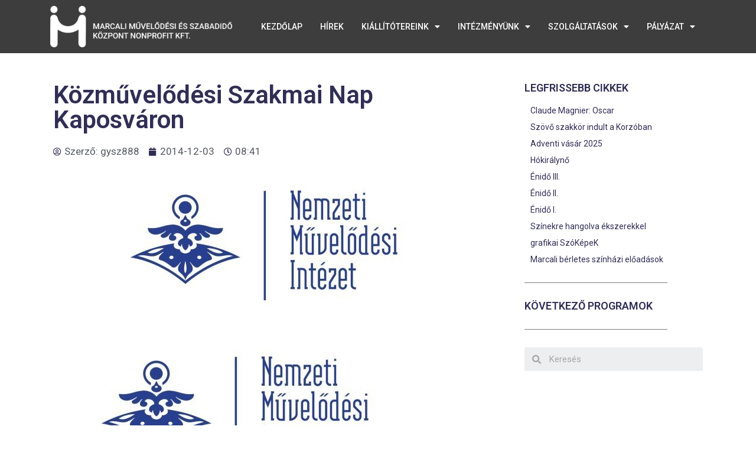

--- FILE ---
content_type: text/html; charset=UTF-8
request_url: https://marcaliprogramok.hu/koezmuvelodesi-szakmai-nap-kaposvaron/
body_size: 14696
content:
<!DOCTYPE html>
<html lang="hu">
<head>
	<meta charset="UTF-8">
	<title>Közművelődési Szakmai Nap Kaposváron &#8211; Marcali Művelődési és Szabadidő Központ</title>
<meta name='robots' content='max-image-preview:large' />
<meta name="viewport" content="width=device-width, initial-scale=1"><link rel="alternate" type="application/rss+xml" title="Marcali Művelődési és Szabadidő Központ &raquo; hírcsatorna" href="https://marcaliprogramok.hu/feed/" />
<link rel="alternate" type="application/rss+xml" title="Marcali Művelődési és Szabadidő Központ &raquo; hozzászólás hírcsatorna" href="https://marcaliprogramok.hu/comments/feed/" />
<link rel="alternate" type="application/rss+xml" title="Marcali Művelődési és Szabadidő Központ &raquo; Közművelődési Szakmai Nap Kaposváron hozzászólás hírcsatorna" href="https://marcaliprogramok.hu/koezmuvelodesi-szakmai-nap-kaposvaron/feed/" />
<link rel="alternate" title="oEmbed (JSON)" type="application/json+oembed" href="https://marcaliprogramok.hu/wp-json/oembed/1.0/embed?url=https%3A%2F%2Fmarcaliprogramok.hu%2Fkoezmuvelodesi-szakmai-nap-kaposvaron%2F" />
<link rel="alternate" title="oEmbed (XML)" type="text/xml+oembed" href="https://marcaliprogramok.hu/wp-json/oembed/1.0/embed?url=https%3A%2F%2Fmarcaliprogramok.hu%2Fkoezmuvelodesi-szakmai-nap-kaposvaron%2F&#038;format=xml" />
<style id='wp-img-auto-sizes-contain-inline-css'>
img:is([sizes=auto i],[sizes^="auto," i]){contain-intrinsic-size:3000px 1500px}
/*# sourceURL=wp-img-auto-sizes-contain-inline-css */
</style>
<style id='wp-emoji-styles-inline-css'>

	img.wp-smiley, img.emoji {
		display: inline !important;
		border: none !important;
		box-shadow: none !important;
		height: 1em !important;
		width: 1em !important;
		margin: 0 0.07em !important;
		vertical-align: -0.1em !important;
		background: none !important;
		padding: 0 !important;
	}
/*# sourceURL=wp-emoji-styles-inline-css */
</style>
<link rel='stylesheet' id='wp-block-library-css' href='https://marcaliprogramok.hu/wp-includes/css/dist/block-library/style.min.css?ver=6.9' media='all' />
<style id='global-styles-inline-css'>
:root{--wp--preset--aspect-ratio--square: 1;--wp--preset--aspect-ratio--4-3: 4/3;--wp--preset--aspect-ratio--3-4: 3/4;--wp--preset--aspect-ratio--3-2: 3/2;--wp--preset--aspect-ratio--2-3: 2/3;--wp--preset--aspect-ratio--16-9: 16/9;--wp--preset--aspect-ratio--9-16: 9/16;--wp--preset--color--black: #000000;--wp--preset--color--cyan-bluish-gray: #abb8c3;--wp--preset--color--white: #ffffff;--wp--preset--color--pale-pink: #f78da7;--wp--preset--color--vivid-red: #cf2e2e;--wp--preset--color--luminous-vivid-orange: #ff6900;--wp--preset--color--luminous-vivid-amber: #fcb900;--wp--preset--color--light-green-cyan: #7bdcb5;--wp--preset--color--vivid-green-cyan: #00d084;--wp--preset--color--pale-cyan-blue: #8ed1fc;--wp--preset--color--vivid-cyan-blue: #0693e3;--wp--preset--color--vivid-purple: #9b51e0;--wp--preset--color--contrast: var(--contrast);--wp--preset--color--contrast-2: var(--contrast-2);--wp--preset--color--contrast-3: var(--contrast-3);--wp--preset--color--base: var(--base);--wp--preset--color--base-2: var(--base-2);--wp--preset--color--base-3: var(--base-3);--wp--preset--color--accent: var(--accent);--wp--preset--gradient--vivid-cyan-blue-to-vivid-purple: linear-gradient(135deg,rgb(6,147,227) 0%,rgb(155,81,224) 100%);--wp--preset--gradient--light-green-cyan-to-vivid-green-cyan: linear-gradient(135deg,rgb(122,220,180) 0%,rgb(0,208,130) 100%);--wp--preset--gradient--luminous-vivid-amber-to-luminous-vivid-orange: linear-gradient(135deg,rgb(252,185,0) 0%,rgb(255,105,0) 100%);--wp--preset--gradient--luminous-vivid-orange-to-vivid-red: linear-gradient(135deg,rgb(255,105,0) 0%,rgb(207,46,46) 100%);--wp--preset--gradient--very-light-gray-to-cyan-bluish-gray: linear-gradient(135deg,rgb(238,238,238) 0%,rgb(169,184,195) 100%);--wp--preset--gradient--cool-to-warm-spectrum: linear-gradient(135deg,rgb(74,234,220) 0%,rgb(151,120,209) 20%,rgb(207,42,186) 40%,rgb(238,44,130) 60%,rgb(251,105,98) 80%,rgb(254,248,76) 100%);--wp--preset--gradient--blush-light-purple: linear-gradient(135deg,rgb(255,206,236) 0%,rgb(152,150,240) 100%);--wp--preset--gradient--blush-bordeaux: linear-gradient(135deg,rgb(254,205,165) 0%,rgb(254,45,45) 50%,rgb(107,0,62) 100%);--wp--preset--gradient--luminous-dusk: linear-gradient(135deg,rgb(255,203,112) 0%,rgb(199,81,192) 50%,rgb(65,88,208) 100%);--wp--preset--gradient--pale-ocean: linear-gradient(135deg,rgb(255,245,203) 0%,rgb(182,227,212) 50%,rgb(51,167,181) 100%);--wp--preset--gradient--electric-grass: linear-gradient(135deg,rgb(202,248,128) 0%,rgb(113,206,126) 100%);--wp--preset--gradient--midnight: linear-gradient(135deg,rgb(2,3,129) 0%,rgb(40,116,252) 100%);--wp--preset--font-size--small: 13px;--wp--preset--font-size--medium: 20px;--wp--preset--font-size--large: 36px;--wp--preset--font-size--x-large: 42px;--wp--preset--spacing--20: 0.44rem;--wp--preset--spacing--30: 0.67rem;--wp--preset--spacing--40: 1rem;--wp--preset--spacing--50: 1.5rem;--wp--preset--spacing--60: 2.25rem;--wp--preset--spacing--70: 3.38rem;--wp--preset--spacing--80: 5.06rem;--wp--preset--shadow--natural: 6px 6px 9px rgba(0, 0, 0, 0.2);--wp--preset--shadow--deep: 12px 12px 50px rgba(0, 0, 0, 0.4);--wp--preset--shadow--sharp: 6px 6px 0px rgba(0, 0, 0, 0.2);--wp--preset--shadow--outlined: 6px 6px 0px -3px rgb(255, 255, 255), 6px 6px rgb(0, 0, 0);--wp--preset--shadow--crisp: 6px 6px 0px rgb(0, 0, 0);}:where(.is-layout-flex){gap: 0.5em;}:where(.is-layout-grid){gap: 0.5em;}body .is-layout-flex{display: flex;}.is-layout-flex{flex-wrap: wrap;align-items: center;}.is-layout-flex > :is(*, div){margin: 0;}body .is-layout-grid{display: grid;}.is-layout-grid > :is(*, div){margin: 0;}:where(.wp-block-columns.is-layout-flex){gap: 2em;}:where(.wp-block-columns.is-layout-grid){gap: 2em;}:where(.wp-block-post-template.is-layout-flex){gap: 1.25em;}:where(.wp-block-post-template.is-layout-grid){gap: 1.25em;}.has-black-color{color: var(--wp--preset--color--black) !important;}.has-cyan-bluish-gray-color{color: var(--wp--preset--color--cyan-bluish-gray) !important;}.has-white-color{color: var(--wp--preset--color--white) !important;}.has-pale-pink-color{color: var(--wp--preset--color--pale-pink) !important;}.has-vivid-red-color{color: var(--wp--preset--color--vivid-red) !important;}.has-luminous-vivid-orange-color{color: var(--wp--preset--color--luminous-vivid-orange) !important;}.has-luminous-vivid-amber-color{color: var(--wp--preset--color--luminous-vivid-amber) !important;}.has-light-green-cyan-color{color: var(--wp--preset--color--light-green-cyan) !important;}.has-vivid-green-cyan-color{color: var(--wp--preset--color--vivid-green-cyan) !important;}.has-pale-cyan-blue-color{color: var(--wp--preset--color--pale-cyan-blue) !important;}.has-vivid-cyan-blue-color{color: var(--wp--preset--color--vivid-cyan-blue) !important;}.has-vivid-purple-color{color: var(--wp--preset--color--vivid-purple) !important;}.has-black-background-color{background-color: var(--wp--preset--color--black) !important;}.has-cyan-bluish-gray-background-color{background-color: var(--wp--preset--color--cyan-bluish-gray) !important;}.has-white-background-color{background-color: var(--wp--preset--color--white) !important;}.has-pale-pink-background-color{background-color: var(--wp--preset--color--pale-pink) !important;}.has-vivid-red-background-color{background-color: var(--wp--preset--color--vivid-red) !important;}.has-luminous-vivid-orange-background-color{background-color: var(--wp--preset--color--luminous-vivid-orange) !important;}.has-luminous-vivid-amber-background-color{background-color: var(--wp--preset--color--luminous-vivid-amber) !important;}.has-light-green-cyan-background-color{background-color: var(--wp--preset--color--light-green-cyan) !important;}.has-vivid-green-cyan-background-color{background-color: var(--wp--preset--color--vivid-green-cyan) !important;}.has-pale-cyan-blue-background-color{background-color: var(--wp--preset--color--pale-cyan-blue) !important;}.has-vivid-cyan-blue-background-color{background-color: var(--wp--preset--color--vivid-cyan-blue) !important;}.has-vivid-purple-background-color{background-color: var(--wp--preset--color--vivid-purple) !important;}.has-black-border-color{border-color: var(--wp--preset--color--black) !important;}.has-cyan-bluish-gray-border-color{border-color: var(--wp--preset--color--cyan-bluish-gray) !important;}.has-white-border-color{border-color: var(--wp--preset--color--white) !important;}.has-pale-pink-border-color{border-color: var(--wp--preset--color--pale-pink) !important;}.has-vivid-red-border-color{border-color: var(--wp--preset--color--vivid-red) !important;}.has-luminous-vivid-orange-border-color{border-color: var(--wp--preset--color--luminous-vivid-orange) !important;}.has-luminous-vivid-amber-border-color{border-color: var(--wp--preset--color--luminous-vivid-amber) !important;}.has-light-green-cyan-border-color{border-color: var(--wp--preset--color--light-green-cyan) !important;}.has-vivid-green-cyan-border-color{border-color: var(--wp--preset--color--vivid-green-cyan) !important;}.has-pale-cyan-blue-border-color{border-color: var(--wp--preset--color--pale-cyan-blue) !important;}.has-vivid-cyan-blue-border-color{border-color: var(--wp--preset--color--vivid-cyan-blue) !important;}.has-vivid-purple-border-color{border-color: var(--wp--preset--color--vivid-purple) !important;}.has-vivid-cyan-blue-to-vivid-purple-gradient-background{background: var(--wp--preset--gradient--vivid-cyan-blue-to-vivid-purple) !important;}.has-light-green-cyan-to-vivid-green-cyan-gradient-background{background: var(--wp--preset--gradient--light-green-cyan-to-vivid-green-cyan) !important;}.has-luminous-vivid-amber-to-luminous-vivid-orange-gradient-background{background: var(--wp--preset--gradient--luminous-vivid-amber-to-luminous-vivid-orange) !important;}.has-luminous-vivid-orange-to-vivid-red-gradient-background{background: var(--wp--preset--gradient--luminous-vivid-orange-to-vivid-red) !important;}.has-very-light-gray-to-cyan-bluish-gray-gradient-background{background: var(--wp--preset--gradient--very-light-gray-to-cyan-bluish-gray) !important;}.has-cool-to-warm-spectrum-gradient-background{background: var(--wp--preset--gradient--cool-to-warm-spectrum) !important;}.has-blush-light-purple-gradient-background{background: var(--wp--preset--gradient--blush-light-purple) !important;}.has-blush-bordeaux-gradient-background{background: var(--wp--preset--gradient--blush-bordeaux) !important;}.has-luminous-dusk-gradient-background{background: var(--wp--preset--gradient--luminous-dusk) !important;}.has-pale-ocean-gradient-background{background: var(--wp--preset--gradient--pale-ocean) !important;}.has-electric-grass-gradient-background{background: var(--wp--preset--gradient--electric-grass) !important;}.has-midnight-gradient-background{background: var(--wp--preset--gradient--midnight) !important;}.has-small-font-size{font-size: var(--wp--preset--font-size--small) !important;}.has-medium-font-size{font-size: var(--wp--preset--font-size--medium) !important;}.has-large-font-size{font-size: var(--wp--preset--font-size--large) !important;}.has-x-large-font-size{font-size: var(--wp--preset--font-size--x-large) !important;}
/*# sourceURL=global-styles-inline-css */
</style>

<style id='classic-theme-styles-inline-css'>
/*! This file is auto-generated */
.wp-block-button__link{color:#fff;background-color:#32373c;border-radius:9999px;box-shadow:none;text-decoration:none;padding:calc(.667em + 2px) calc(1.333em + 2px);font-size:1.125em}.wp-block-file__button{background:#32373c;color:#fff;text-decoration:none}
/*# sourceURL=/wp-includes/css/classic-themes.min.css */
</style>
<link rel='stylesheet' id='generate-comments-css' href='https://marcaliprogramok.hu/wp-content/themes/generatepress/assets/css/components/comments.min.css?ver=3.2.4' media='all' />
<link rel='stylesheet' id='generate-style-css' href='https://marcaliprogramok.hu/wp-content/themes/generatepress/assets/css/main.min.css?ver=3.2.4' media='all' />
<style id='generate-style-inline-css'>
body{background-color:var(--base-2);color:var(--contrast);}a{color:var(--accent);}a{text-decoration:underline;}.entry-title a, .site-branding a, a.button, .wp-block-button__link, .main-navigation a{text-decoration:none;}a:hover, a:focus, a:active{color:var(--contrast);}.grid-container{max-width:1265px;}.wp-block-group__inner-container{max-width:1265px;margin-left:auto;margin-right:auto;}:root{--contrast:#222222;--contrast-2:#575760;--contrast-3:#b2b2be;--base:#f0f0f0;--base-2:#f7f8f9;--base-3:#ffffff;--accent:#1e73be;}.has-contrast-color{color:var(--contrast);}.has-contrast-background-color{background-color:var(--contrast);}.has-contrast-2-color{color:var(--contrast-2);}.has-contrast-2-background-color{background-color:var(--contrast-2);}.has-contrast-3-color{color:var(--contrast-3);}.has-contrast-3-background-color{background-color:var(--contrast-3);}.has-base-color{color:var(--base);}.has-base-background-color{background-color:var(--base);}.has-base-2-color{color:var(--base-2);}.has-base-2-background-color{background-color:var(--base-2);}.has-base-3-color{color:var(--base-3);}.has-base-3-background-color{background-color:var(--base-3);}.has-accent-color{color:var(--accent);}.has-accent-background-color{background-color:var(--accent);}.top-bar{background-color:#636363;color:#ffffff;}.top-bar a{color:#ffffff;}.top-bar a:hover{color:#303030;}.site-header{background-color:var(--base-3);}.main-title a,.main-title a:hover{color:var(--contrast);}.site-description{color:var(--contrast-2);}.mobile-menu-control-wrapper .menu-toggle,.mobile-menu-control-wrapper .menu-toggle:hover,.mobile-menu-control-wrapper .menu-toggle:focus,.has-inline-mobile-toggle #site-navigation.toggled{background-color:rgba(0, 0, 0, 0.02);}.main-navigation,.main-navigation ul ul{background-color:var(--base-3);}.main-navigation .main-nav ul li a, .main-navigation .menu-toggle, .main-navigation .menu-bar-items{color:var(--contrast);}.main-navigation .main-nav ul li:not([class*="current-menu-"]):hover > a, .main-navigation .main-nav ul li:not([class*="current-menu-"]):focus > a, .main-navigation .main-nav ul li.sfHover:not([class*="current-menu-"]) > a, .main-navigation .menu-bar-item:hover > a, .main-navigation .menu-bar-item.sfHover > a{color:var(--accent);}button.menu-toggle:hover,button.menu-toggle:focus{color:var(--contrast);}.main-navigation .main-nav ul li[class*="current-menu-"] > a{color:var(--accent);}.navigation-search input[type="search"],.navigation-search input[type="search"]:active, .navigation-search input[type="search"]:focus, .main-navigation .main-nav ul li.search-item.active > a, .main-navigation .menu-bar-items .search-item.active > a{color:var(--accent);}.main-navigation ul ul{background-color:var(--base);}.separate-containers .inside-article, .separate-containers .comments-area, .separate-containers .page-header, .one-container .container, .separate-containers .paging-navigation, .inside-page-header{background-color:var(--base-3);}.entry-title a{color:var(--contrast);}.entry-title a:hover{color:var(--contrast-2);}.entry-meta{color:var(--contrast-2);}.sidebar .widget{background-color:var(--base-3);}.footer-widgets{background-color:var(--base-3);}.site-info{background-color:var(--base-3);}input[type="text"],input[type="email"],input[type="url"],input[type="password"],input[type="search"],input[type="tel"],input[type="number"],textarea,select{color:var(--contrast);background-color:var(--base-2);border-color:var(--base);}input[type="text"]:focus,input[type="email"]:focus,input[type="url"]:focus,input[type="password"]:focus,input[type="search"]:focus,input[type="tel"]:focus,input[type="number"]:focus,textarea:focus,select:focus{color:var(--contrast);background-color:var(--base-2);border-color:var(--contrast-3);}button,html input[type="button"],input[type="reset"],input[type="submit"],a.button,a.wp-block-button__link:not(.has-background){color:#ffffff;background-color:#55555e;}button:hover,html input[type="button"]:hover,input[type="reset"]:hover,input[type="submit"]:hover,a.button:hover,button:focus,html input[type="button"]:focus,input[type="reset"]:focus,input[type="submit"]:focus,a.button:focus,a.wp-block-button__link:not(.has-background):active,a.wp-block-button__link:not(.has-background):focus,a.wp-block-button__link:not(.has-background):hover{color:#ffffff;background-color:#3f4047;}a.generate-back-to-top{background-color:rgba( 0,0,0,0.4 );color:#ffffff;}a.generate-back-to-top:hover,a.generate-back-to-top:focus{background-color:rgba( 0,0,0,0.6 );color:#ffffff;}@media (max-width:768px){.main-navigation .menu-bar-item:hover > a, .main-navigation .menu-bar-item.sfHover > a{background:none;color:var(--contrast);}}.inside-top-bar.grid-container{max-width:1345px;}.inside-header.grid-container{max-width:1345px;}.site-main .wp-block-group__inner-container{padding:40px;}.separate-containers .paging-navigation{padding-top:20px;padding-bottom:20px;}.entry-content .alignwide, body:not(.no-sidebar) .entry-content .alignfull{margin-left:-40px;width:calc(100% + 80px);max-width:calc(100% + 80px);}.rtl .menu-item-has-children .dropdown-menu-toggle{padding-left:20px;}.rtl .main-navigation .main-nav ul li.menu-item-has-children > a{padding-right:20px;}.footer-widgets-container.grid-container{max-width:1345px;}.inside-site-info.grid-container{max-width:1345px;}@media (max-width:768px){.separate-containers .inside-article, .separate-containers .comments-area, .separate-containers .page-header, .separate-containers .paging-navigation, .one-container .site-content, .inside-page-header{padding:30px;}.site-main .wp-block-group__inner-container{padding:30px;}.inside-top-bar{padding-right:30px;padding-left:30px;}.inside-header{padding-right:30px;padding-left:30px;}.widget-area .widget{padding-top:30px;padding-right:30px;padding-bottom:30px;padding-left:30px;}.footer-widgets-container{padding-top:30px;padding-right:30px;padding-bottom:30px;padding-left:30px;}.inside-site-info{padding-right:30px;padding-left:30px;}.entry-content .alignwide, body:not(.no-sidebar) .entry-content .alignfull{margin-left:-30px;width:calc(100% + 60px);max-width:calc(100% + 60px);}.one-container .site-main .paging-navigation{margin-bottom:20px;}}/* End cached CSS */.is-right-sidebar{width:30%;}.is-left-sidebar{width:30%;}.site-content .content-area{width:70%;}@media (max-width:768px){.main-navigation .menu-toggle,.sidebar-nav-mobile:not(#sticky-placeholder){display:block;}.main-navigation ul,.gen-sidebar-nav,.main-navigation:not(.slideout-navigation):not(.toggled) .main-nav > ul,.has-inline-mobile-toggle #site-navigation .inside-navigation > *:not(.navigation-search):not(.main-nav){display:none;}.nav-align-right .inside-navigation,.nav-align-center .inside-navigation{justify-content:space-between;}.has-inline-mobile-toggle .mobile-menu-control-wrapper{display:flex;flex-wrap:wrap;}.has-inline-mobile-toggle .inside-header{flex-direction:row;text-align:left;flex-wrap:wrap;}.has-inline-mobile-toggle .header-widget,.has-inline-mobile-toggle #site-navigation{flex-basis:100%;}.nav-float-left .has-inline-mobile-toggle #site-navigation{order:10;}}
.elementor-template-full-width .site-content{display:block;}
/*# sourceURL=generate-style-inline-css */
</style>
<link rel='stylesheet' id='elementor-icons-css' href='https://marcaliprogramok.hu/wp-content/plugins/elementor/assets/lib/eicons/css/elementor-icons.min.css?ver=5.17.0' media='all' />
<link rel='stylesheet' id='elementor-frontend-legacy-css' href='https://marcaliprogramok.hu/wp-content/plugins/elementor/assets/css/frontend-legacy.min.css?ver=3.10.1' media='all' />
<link rel='stylesheet' id='elementor-frontend-css' href='https://marcaliprogramok.hu/wp-content/plugins/elementor/assets/css/frontend.min.css?ver=3.10.1' media='all' />
<link rel='stylesheet' id='elementor-post-6702-css' href='https://marcaliprogramok.hu/wp-content/uploads/elementor/css/post-6702.css?ver=1749038276' media='all' />
<link rel='stylesheet' id='elementor-pro-css' href='https://marcaliprogramok.hu/wp-content/plugins/elementor-pro/assets/css/frontend.min.css?ver=3.10.2' media='all' />
<link rel='stylesheet' id='elementor-global-css' href='https://marcaliprogramok.hu/wp-content/uploads/elementor/css/global.css?ver=1749038276' media='all' />
<link rel='stylesheet' id='elementor-post-6994-css' href='https://marcaliprogramok.hu/wp-content/uploads/elementor/css/post-6994.css?ver=1749038276' media='all' />
<link rel='stylesheet' id='elementor-post-7007-css' href='https://marcaliprogramok.hu/wp-content/uploads/elementor/css/post-7007.css?ver=1749038276' media='all' />
<link rel='stylesheet' id='elementor-post-6711-css' href='https://marcaliprogramok.hu/wp-content/uploads/elementor/css/post-6711.css?ver=1749038444' media='all' />
<link rel='stylesheet' id='google-fonts-1-css' href='https://fonts.googleapis.com/css?family=Roboto%3A100%2C100italic%2C200%2C200italic%2C300%2C300italic%2C400%2C400italic%2C500%2C500italic%2C600%2C600italic%2C700%2C700italic%2C800%2C800italic%2C900%2C900italic%7CRoboto+Slab%3A100%2C100italic%2C200%2C200italic%2C300%2C300italic%2C400%2C400italic%2C500%2C500italic%2C600%2C600italic%2C700%2C700italic%2C800%2C800italic%2C900%2C900italic&#038;display=auto&#038;subset=latin-ext&#038;ver=6.9' media='all' />
<link rel='stylesheet' id='elementor-icons-shared-0-css' href='https://marcaliprogramok.hu/wp-content/plugins/elementor/assets/lib/font-awesome/css/fontawesome.min.css?ver=5.15.3' media='all' />
<link rel='stylesheet' id='elementor-icons-fa-solid-css' href='https://marcaliprogramok.hu/wp-content/plugins/elementor/assets/lib/font-awesome/css/solid.min.css?ver=5.15.3' media='all' />
<link rel="preconnect" href="https://fonts.gstatic.com/" crossorigin><link rel="https://api.w.org/" href="https://marcaliprogramok.hu/wp-json/" /><link rel="alternate" title="JSON" type="application/json" href="https://marcaliprogramok.hu/wp-json/wp/v2/posts/1147" /><link rel="EditURI" type="application/rsd+xml" title="RSD" href="https://marcaliprogramok.hu/xmlrpc.php?rsd" />
<meta name="generator" content="WordPress 6.9" />
<link rel="canonical" href="https://marcaliprogramok.hu/koezmuvelodesi-szakmai-nap-kaposvaron/" />
<link rel='shortlink' href='https://marcaliprogramok.hu/?p=1147' />
<link rel="pingback" href="https://marcaliprogramok.hu/xmlrpc.php">
<link rel='stylesheet' id='elementor-icons-fa-regular-css' href='https://marcaliprogramok.hu/wp-content/plugins/elementor/assets/lib/font-awesome/css/regular.min.css?ver=5.15.3' media='all' />
<link rel='stylesheet' id='dgwt-jg-swipebox-css' href='https://marcaliprogramok.hu/wp-content/plugins/justified-gallery/includes/Lightbox/Swipebox/assets/css/swipebox.min.css?ver=1.7.3' media='all' />
<link rel='stylesheet' id='e-animations-css' href='https://marcaliprogramok.hu/wp-content/plugins/elementor/assets/lib/animations/animations.min.css?ver=3.10.1' media='all' />
</head>

<body class="wp-singular post-template-default single single-post postid-1147 single-format-standard wp-embed-responsive wp-theme-generatepress right-sidebar nav-float-right separate-containers header-aligned-left dropdown-hover featured-image-active elementor-default elementor-template-full-width elementor-kit-6702 elementor-page-6711 full-width-content" itemtype="https://schema.org/Blog" itemscope>
	<a class="screen-reader-text skip-link" href="#content" title="Kilépés a tartalomba">Kilépés a tartalomba</a>		<div data-elementor-type="header" data-elementor-id="6994" class="elementor elementor-6994 elementor-location-header">
					<div class="elementor-section-wrap">
								<section class="elementor-section elementor-top-section elementor-element elementor-element-d1a8d33 elementor-section-boxed elementor-section-height-default elementor-section-height-default" data-id="d1a8d33" data-element_type="section" data-settings="{&quot;background_background&quot;:&quot;classic&quot;}">
						<div class="elementor-container elementor-column-gap-default">
							<div class="elementor-row">
					<div class="elementor-column elementor-col-33 elementor-top-column elementor-element elementor-element-83a25ab" data-id="83a25ab" data-element_type="column">
			<div class="elementor-column-wrap elementor-element-populated">
							<div class="elementor-widget-wrap">
						<div class="elementor-element elementor-element-ea30f61 elementor-invisible elementor-widget elementor-widget-image" data-id="ea30f61" data-element_type="widget" data-settings="{&quot;_animation&quot;:&quot;fadeInLeft&quot;}" data-widget_type="image.default">
				<div class="elementor-widget-container">
								<div class="elementor-image">
													<a href="https://marcaliprogramok.hu/kezdolap/">
							<img width="768" height="172" src="https://marcaliprogramok.hu/wp-content/uploads/2022/05/mmszklogofeher-768x172.png" class="attachment-medium_large size-medium_large wp-image-7389" alt="" srcset="https://marcaliprogramok.hu/wp-content/uploads/2022/05/mmszklogofeher-768x172.png 768w, https://marcaliprogramok.hu/wp-content/uploads/2022/05/mmszklogofeher-300x67.png 300w, https://marcaliprogramok.hu/wp-content/uploads/2022/05/mmszklogofeher-1024x230.png 1024w, https://marcaliprogramok.hu/wp-content/uploads/2022/05/mmszklogofeher-1536x345.png 1536w, https://marcaliprogramok.hu/wp-content/uploads/2022/05/mmszklogofeher-2048x460.png 2048w" sizes="(max-width: 768px) 100vw, 768px" />								</a>
														</div>
						</div>
				</div>
						</div>
					</div>
		</div>
				<div class="elementor-column elementor-col-66 elementor-top-column elementor-element elementor-element-c83bad3" data-id="c83bad3" data-element_type="column">
			<div class="elementor-column-wrap elementor-element-populated">
							<div class="elementor-widget-wrap">
						<div class="elementor-element elementor-element-fdb883b elementor-nav-menu__align-center elementor-nav-menu--stretch elementor-nav-menu--dropdown-tablet elementor-nav-menu__text-align-aside elementor-nav-menu--toggle elementor-nav-menu--burger elementor-invisible elementor-widget elementor-widget-nav-menu" data-id="fdb883b" data-element_type="widget" data-settings="{&quot;_animation&quot;:&quot;fadeInDown&quot;,&quot;full_width&quot;:&quot;stretch&quot;,&quot;layout&quot;:&quot;horizontal&quot;,&quot;submenu_icon&quot;:{&quot;value&quot;:&quot;&lt;i class=\&quot;fas fa-caret-down\&quot;&gt;&lt;\/i&gt;&quot;,&quot;library&quot;:&quot;fa-solid&quot;},&quot;toggle&quot;:&quot;burger&quot;}" data-widget_type="nav-menu.default">
				<div class="elementor-widget-container">
						<nav migration_allowed="1" migrated="0" class="elementor-nav-menu--main elementor-nav-menu__container elementor-nav-menu--layout-horizontal e--pointer-none">
				<ul id="menu-1-fdb883b" class="elementor-nav-menu"><li class="menu-item menu-item-type-post_type menu-item-object-page menu-item-home menu-item-6742"><a href="https://marcaliprogramok.hu/" class="elementor-item">Kezdőlap</a></li>
<li class="menu-item menu-item-type-post_type menu-item-object-page menu-item-8715"><a href="https://marcaliprogramok.hu/hirek/" class="elementor-item">Hírek</a></li>
<li class="menu-item menu-item-type-custom menu-item-object-custom menu-item-has-children menu-item-6744"><a href="#" class="elementor-item elementor-item-anchor">Kiállítótereink</a>
<ul class="sub-menu elementor-nav-menu--dropdown">
	<li class="menu-item menu-item-type-post_type menu-item-object-post menu-item-6743"><a href="https://marcaliprogramok.hu/allando-keptar-a-kulturalis-korzoban/" class="elementor-sub-item">Állandó képtár a Kulturális Korzóban</a></li>
	<li class="menu-item menu-item-type-post_type menu-item-object-post menu-item-6751"><a href="https://marcaliprogramok.hu/noi-szoborpark/" class="elementor-sub-item">Női szoborpark</a></li>
	<li class="menu-item menu-item-type-post_type menu-item-object-post menu-item-6763"><a href="https://marcaliprogramok.hu/fuerdogaleria/" class="elementor-sub-item">Fürdőgaléria</a></li>
	<li class="menu-item menu-item-type-taxonomy menu-item-object-category menu-item-6764"><a href="https://marcaliprogramok.hu/category/kiallitas/amator-alkotok/" class="elementor-sub-item">Amatőr alkotók</a></li>
	<li class="menu-item menu-item-type-taxonomy menu-item-object-category menu-item-8511"><a href="https://marcaliprogramok.hu/category/kiallitas/idoszaki/" class="elementor-sub-item">Időszaki kiállítások</a></li>
</ul>
</li>
<li class="menu-item menu-item-type-custom menu-item-object-custom menu-item-has-children menu-item-6745"><a href="#" class="elementor-item elementor-item-anchor">Intézményünk</a>
<ul class="sub-menu elementor-nav-menu--dropdown">
	<li class="menu-item menu-item-type-post_type menu-item-object-post menu-item-6752"><a href="https://marcaliprogramok.hu/intezmenyrendszer/" class="elementor-sub-item">Intézményrendszer</a></li>
	<li class="menu-item menu-item-type-post_type menu-item-object-post menu-item-6753"><a href="https://marcaliprogramok.hu/minositett-koezmuvelodesi-intezmeny/" class="elementor-sub-item">Minősített Közművelődési Intézmény</a></li>
	<li class="menu-item menu-item-type-post_type menu-item-object-post menu-item-6754"><a href="https://marcaliprogramok.hu/a-dijrol/" class="elementor-sub-item">Korzó-díj</a></li>
	<li class="menu-item menu-item-type-post_type menu-item-object-post menu-item-6755"><a href="https://marcaliprogramok.hu/dicsosegfal/" class="elementor-sub-item">Dicsőségfal</a></li>
	<li class="menu-item menu-item-type-post_type menu-item-object-post menu-item-6756"><a href="https://marcaliprogramok.hu/nemzetek-fala/" class="elementor-sub-item">Nemzetek fala</a></li>
	<li class="menu-item menu-item-type-post_type menu-item-object-post menu-item-6757"><a href="https://marcaliprogramok.hu/munkatarsaink/" class="elementor-sub-item">Munkatársaink</a></li>
	<li class="menu-item menu-item-type-custom menu-item-object-custom menu-item-has-children menu-item-6759"><a href="#" class="elementor-sub-item elementor-item-anchor">Közérdekű adatok</a>
	<ul class="sub-menu elementor-nav-menu--dropdown">
		<li class="menu-item menu-item-type-taxonomy menu-item-object-category menu-item-6761"><a href="https://marcaliprogramok.hu/category/intezmenyuenk/kozerdeku-adatok/szakmai-anyagok/" class="elementor-sub-item">Szakmai anyagok</a></li>
		<li class="menu-item menu-item-type-taxonomy menu-item-object-category menu-item-6760"><a href="https://marcaliprogramok.hu/category/intezmenyuenk/szabalyzatok/" class="elementor-sub-item">Szabályzatok</a></li>
		<li class="menu-item menu-item-type-post_type menu-item-object-post menu-item-6758"><a href="https://marcaliprogramok.hu/koezbeszerzesi-tervek/" class="elementor-sub-item">Közbeszerzési tervek</a></li>
		<li class="menu-item menu-item-type-taxonomy menu-item-object-category menu-item-11019"><a href="https://marcaliprogramok.hu/category/intezmenyuenk/kozerdeku-adatok/szervezeti-szemelyzeti-adatok/" class="elementor-sub-item">Szervezeti, személyzeti adatok</a></li>
		<li class="menu-item menu-item-type-taxonomy menu-item-object-category menu-item-11021"><a href="https://marcaliprogramok.hu/category/intezmenyuenk/kozerdeku-adatok/gazdalkodasi-adatok/" class="elementor-sub-item">Gazdálkodási adatok</a></li>
	</ul>
</li>
	<li class="menu-item menu-item-type-post_type menu-item-object-post menu-item-6762"><a href="https://marcaliprogramok.hu/megkoezelites/" class="elementor-sub-item">Megközelítés</a></li>
</ul>
</li>
<li class="menu-item menu-item-type-custom menu-item-object-custom menu-item-has-children menu-item-6746"><a href="#" class="elementor-item elementor-item-anchor">Szolgáltatások</a>
<ul class="sub-menu elementor-nav-menu--dropdown">
	<li class="menu-item menu-item-type-post_type menu-item-object-post menu-item-6765"><a href="https://marcaliprogramok.hu/teremberleti-dijak/" class="elementor-sub-item">Terem- és technikabérlés</a></li>
	<li class="menu-item menu-item-type-post_type menu-item-object-post menu-item-6766"><a href="https://marcaliprogramok.hu/iskolai-koezoessegi-szolgalat-teljesitese/" class="elementor-sub-item">KÖZÖSSÉGI SZOLGÁLAT</a></li>
</ul>
</li>
<li class="menu-item menu-item-type-custom menu-item-object-custom menu-item-has-children menu-item-6747"><a href="#" class="elementor-item elementor-item-anchor">Pályázat</a>
<ul class="sub-menu elementor-nav-menu--dropdown">
	<li class="menu-item menu-item-type-post_type menu-item-object-post menu-item-6768"><a href="https://marcaliprogramok.hu/kulturmix-marcali-nyari-fesztivalsorozat/" class="elementor-sub-item">TÁMOP- 3.2.3/A-11/1</a></li>
	<li class="menu-item menu-item-type-taxonomy menu-item-object-category menu-item-6767"><a href="https://marcaliprogramok.hu/category/nyertes-palyazatok/" class="elementor-sub-item">nyertes pályázatok</a></li>
</ul>
</li>
</ul>			</nav>
					<div class="elementor-menu-toggle" role="button" tabindex="0" aria-label="Menü kapcsoló" aria-expanded="false">
			<i aria-hidden="true" role="presentation" class="elementor-menu-toggle__icon--open eicon-menu-bar"></i><i aria-hidden="true" role="presentation" class="elementor-menu-toggle__icon--close eicon-close"></i>			<span class="elementor-screen-only">Menü</span>
		</div>
					<nav class="elementor-nav-menu--dropdown elementor-nav-menu__container" aria-hidden="true">
				<ul id="menu-2-fdb883b" class="elementor-nav-menu"><li class="menu-item menu-item-type-post_type menu-item-object-page menu-item-home menu-item-6742"><a href="https://marcaliprogramok.hu/" class="elementor-item" tabindex="-1">Kezdőlap</a></li>
<li class="menu-item menu-item-type-post_type menu-item-object-page menu-item-8715"><a href="https://marcaliprogramok.hu/hirek/" class="elementor-item" tabindex="-1">Hírek</a></li>
<li class="menu-item menu-item-type-custom menu-item-object-custom menu-item-has-children menu-item-6744"><a href="#" class="elementor-item elementor-item-anchor" tabindex="-1">Kiállítótereink</a>
<ul class="sub-menu elementor-nav-menu--dropdown">
	<li class="menu-item menu-item-type-post_type menu-item-object-post menu-item-6743"><a href="https://marcaliprogramok.hu/allando-keptar-a-kulturalis-korzoban/" class="elementor-sub-item" tabindex="-1">Állandó képtár a Kulturális Korzóban</a></li>
	<li class="menu-item menu-item-type-post_type menu-item-object-post menu-item-6751"><a href="https://marcaliprogramok.hu/noi-szoborpark/" class="elementor-sub-item" tabindex="-1">Női szoborpark</a></li>
	<li class="menu-item menu-item-type-post_type menu-item-object-post menu-item-6763"><a href="https://marcaliprogramok.hu/fuerdogaleria/" class="elementor-sub-item" tabindex="-1">Fürdőgaléria</a></li>
	<li class="menu-item menu-item-type-taxonomy menu-item-object-category menu-item-6764"><a href="https://marcaliprogramok.hu/category/kiallitas/amator-alkotok/" class="elementor-sub-item" tabindex="-1">Amatőr alkotók</a></li>
	<li class="menu-item menu-item-type-taxonomy menu-item-object-category menu-item-8511"><a href="https://marcaliprogramok.hu/category/kiallitas/idoszaki/" class="elementor-sub-item" tabindex="-1">Időszaki kiállítások</a></li>
</ul>
</li>
<li class="menu-item menu-item-type-custom menu-item-object-custom menu-item-has-children menu-item-6745"><a href="#" class="elementor-item elementor-item-anchor" tabindex="-1">Intézményünk</a>
<ul class="sub-menu elementor-nav-menu--dropdown">
	<li class="menu-item menu-item-type-post_type menu-item-object-post menu-item-6752"><a href="https://marcaliprogramok.hu/intezmenyrendszer/" class="elementor-sub-item" tabindex="-1">Intézményrendszer</a></li>
	<li class="menu-item menu-item-type-post_type menu-item-object-post menu-item-6753"><a href="https://marcaliprogramok.hu/minositett-koezmuvelodesi-intezmeny/" class="elementor-sub-item" tabindex="-1">Minősített Közművelődési Intézmény</a></li>
	<li class="menu-item menu-item-type-post_type menu-item-object-post menu-item-6754"><a href="https://marcaliprogramok.hu/a-dijrol/" class="elementor-sub-item" tabindex="-1">Korzó-díj</a></li>
	<li class="menu-item menu-item-type-post_type menu-item-object-post menu-item-6755"><a href="https://marcaliprogramok.hu/dicsosegfal/" class="elementor-sub-item" tabindex="-1">Dicsőségfal</a></li>
	<li class="menu-item menu-item-type-post_type menu-item-object-post menu-item-6756"><a href="https://marcaliprogramok.hu/nemzetek-fala/" class="elementor-sub-item" tabindex="-1">Nemzetek fala</a></li>
	<li class="menu-item menu-item-type-post_type menu-item-object-post menu-item-6757"><a href="https://marcaliprogramok.hu/munkatarsaink/" class="elementor-sub-item" tabindex="-1">Munkatársaink</a></li>
	<li class="menu-item menu-item-type-custom menu-item-object-custom menu-item-has-children menu-item-6759"><a href="#" class="elementor-sub-item elementor-item-anchor" tabindex="-1">Közérdekű adatok</a>
	<ul class="sub-menu elementor-nav-menu--dropdown">
		<li class="menu-item menu-item-type-taxonomy menu-item-object-category menu-item-6761"><a href="https://marcaliprogramok.hu/category/intezmenyuenk/kozerdeku-adatok/szakmai-anyagok/" class="elementor-sub-item" tabindex="-1">Szakmai anyagok</a></li>
		<li class="menu-item menu-item-type-taxonomy menu-item-object-category menu-item-6760"><a href="https://marcaliprogramok.hu/category/intezmenyuenk/szabalyzatok/" class="elementor-sub-item" tabindex="-1">Szabályzatok</a></li>
		<li class="menu-item menu-item-type-post_type menu-item-object-post menu-item-6758"><a href="https://marcaliprogramok.hu/koezbeszerzesi-tervek/" class="elementor-sub-item" tabindex="-1">Közbeszerzési tervek</a></li>
		<li class="menu-item menu-item-type-taxonomy menu-item-object-category menu-item-11019"><a href="https://marcaliprogramok.hu/category/intezmenyuenk/kozerdeku-adatok/szervezeti-szemelyzeti-adatok/" class="elementor-sub-item" tabindex="-1">Szervezeti, személyzeti adatok</a></li>
		<li class="menu-item menu-item-type-taxonomy menu-item-object-category menu-item-11021"><a href="https://marcaliprogramok.hu/category/intezmenyuenk/kozerdeku-adatok/gazdalkodasi-adatok/" class="elementor-sub-item" tabindex="-1">Gazdálkodási adatok</a></li>
	</ul>
</li>
	<li class="menu-item menu-item-type-post_type menu-item-object-post menu-item-6762"><a href="https://marcaliprogramok.hu/megkoezelites/" class="elementor-sub-item" tabindex="-1">Megközelítés</a></li>
</ul>
</li>
<li class="menu-item menu-item-type-custom menu-item-object-custom menu-item-has-children menu-item-6746"><a href="#" class="elementor-item elementor-item-anchor" tabindex="-1">Szolgáltatások</a>
<ul class="sub-menu elementor-nav-menu--dropdown">
	<li class="menu-item menu-item-type-post_type menu-item-object-post menu-item-6765"><a href="https://marcaliprogramok.hu/teremberleti-dijak/" class="elementor-sub-item" tabindex="-1">Terem- és technikabérlés</a></li>
	<li class="menu-item menu-item-type-post_type menu-item-object-post menu-item-6766"><a href="https://marcaliprogramok.hu/iskolai-koezoessegi-szolgalat-teljesitese/" class="elementor-sub-item" tabindex="-1">KÖZÖSSÉGI SZOLGÁLAT</a></li>
</ul>
</li>
<li class="menu-item menu-item-type-custom menu-item-object-custom menu-item-has-children menu-item-6747"><a href="#" class="elementor-item elementor-item-anchor" tabindex="-1">Pályázat</a>
<ul class="sub-menu elementor-nav-menu--dropdown">
	<li class="menu-item menu-item-type-post_type menu-item-object-post menu-item-6768"><a href="https://marcaliprogramok.hu/kulturmix-marcali-nyari-fesztivalsorozat/" class="elementor-sub-item" tabindex="-1">TÁMOP- 3.2.3/A-11/1</a></li>
	<li class="menu-item menu-item-type-taxonomy menu-item-object-category menu-item-6767"><a href="https://marcaliprogramok.hu/category/nyertes-palyazatok/" class="elementor-sub-item" tabindex="-1">nyertes pályázatok</a></li>
</ul>
</li>
</ul>			</nav>
				</div>
				</div>
						</div>
					</div>
		</div>
								</div>
					</div>
		</section>
							</div>
				</div>
		
	<div class="site grid-container container hfeed" id="page">
				<div class="site-content" id="content">
					<div data-elementor-type="single-post" data-elementor-id="6711" class="elementor elementor-6711 elementor-location-single post-1147 post type-post status-publish format-standard has-post-thumbnail hentry category-marcalicafe">
					<div class="elementor-section-wrap">
								<section class="elementor-section elementor-top-section elementor-element elementor-element-1785ee8 elementor-section-boxed elementor-section-height-default elementor-section-height-default" data-id="1785ee8" data-element_type="section">
						<div class="elementor-container elementor-column-gap-wide">
							<div class="elementor-row">
					<div class="elementor-column elementor-col-50 elementor-top-column elementor-element elementor-element-e43c245" data-id="e43c245" data-element_type="column">
			<div class="elementor-column-wrap elementor-element-populated">
							<div class="elementor-widget-wrap">
						<div class="elementor-element elementor-element-6a86ae4 elementor-widget elementor-widget-theme-post-title elementor-page-title elementor-widget-heading" data-id="6a86ae4" data-element_type="widget" data-widget_type="theme-post-title.default">
				<div class="elementor-widget-container">
			<h1 class="elementor-heading-title elementor-size-default">Közművelődési Szakmai Nap Kaposváron</h1>		</div>
				</div>
				<div class="elementor-element elementor-element-5534812 elementor-widget elementor-widget-post-info" data-id="5534812" data-element_type="widget" data-widget_type="post-info.default">
				<div class="elementor-widget-container">
					<ul class="elementor-inline-items elementor-icon-list-items elementor-post-info">
								<li class="elementor-icon-list-item elementor-repeater-item-4fa7fd6 elementor-inline-item" itemprop="author">
						<a href="https://marcaliprogramok.hu/author/gysz888/">
											<span class="elementor-icon-list-icon">
								<i aria-hidden="true" class="far fa-user-circle"></i>							</span>
									<span class="elementor-icon-list-text elementor-post-info__item elementor-post-info__item--type-author">
							<span class="elementor-post-info__item-prefix">Szerző: </span>
										gysz888					</span>
									</a>
				</li>
				<li class="elementor-icon-list-item elementor-repeater-item-abb76f6 elementor-inline-item" itemprop="datePublished">
						<a href="https://marcaliprogramok.hu/2014/12/03/">
											<span class="elementor-icon-list-icon">
								<i aria-hidden="true" class="fas fa-calendar"></i>							</span>
									<span class="elementor-icon-list-text elementor-post-info__item elementor-post-info__item--type-date">
										2014-12-03					</span>
									</a>
				</li>
				<li class="elementor-icon-list-item elementor-repeater-item-49cdf95 elementor-inline-item">
										<span class="elementor-icon-list-icon">
								<i aria-hidden="true" class="far fa-clock"></i>							</span>
									<span class="elementor-icon-list-text elementor-post-info__item elementor-post-info__item--type-time">
										08:41					</span>
								</li>
				</ul>
				</div>
				</div>
				<div class="elementor-element elementor-element-957811a elementor-widget elementor-widget-theme-post-featured-image elementor-widget-image" data-id="957811a" data-element_type="widget" data-widget_type="theme-post-featured-image.default">
				<div class="elementor-widget-container">
								<div class="elementor-image">
												<img width="630" height="261" src="https://marcaliprogramok.hu/wp-content/uploads/2014/12/nmi.jpg" class="attachment-large size-large wp-image-1144" alt="" srcset="https://marcaliprogramok.hu/wp-content/uploads/2014/12/nmi.jpg 630w, https://marcaliprogramok.hu/wp-content/uploads/2014/12/nmi-300x124.jpg 300w" sizes="(max-width: 630px) 100vw, 630px" />														</div>
						</div>
				</div>
				<div class="elementor-element elementor-element-b0d16a8 elementor-widget elementor-widget-theme-post-content" data-id="b0d16a8" data-element_type="widget" data-widget_type="theme-post-content.default">
				<div class="elementor-widget-container">
			<p><img decoding="async" class=" size-full wp-image-1144" src="https://marcaliprogramok.hu/wp-content/uploads/2014/12/nmi.jpg" alt="" width="630" height="261" srcset="https://marcaliprogramok.hu/wp-content/uploads/2014/12/nmi.jpg 630w, https://marcaliprogramok.hu/wp-content/uploads/2014/12/nmi-300x124.jpg 300w" sizes="(max-width: 630px) 100vw, 630px" /></p>
<p>Közművelődési Szakmai Napra hívott minden érdeklődő, somogyi szakembert 2014. november 27-ére a Nemzeti Művelődési Intézet.</p>
<p><span id="more-1147"></span></p>
<p>&nbsp;</p>
<p>A program a megyében dolgozó, közművelődési szakemberek számára biztosított találkozási alkalmat, melynek során lehetőségük nyílt a Nemzeti Művelődési Intézet munkájának, mintaprojektjeinek megismerésére, valamint olyan, jó gyakorlatok megismerésére, melyek Somogy különböző, közművelődéssel, foglalkozó szervezeteinél példaértékkel bírnak.</p>
<p>&nbsp;</p>
<p>Elsőként Török Károlyné Miszori Marianna módszertani osztályvezető mutatta be a Nemzeti Művelődési Intézetet, annak feladatait, mintaprojektjeit az ország szinte minden megyéjéből. Előadásában kitért a törvényi kötelezettségekre, a feladatfinanszírozás rendszerére, valamint olyan mintaprojekteket emelt ki, melyek a megyék feladatellátásában példaértékűek. Ezután Szalay Lilla, a Nemzeti Művelődési Intézet Somogy megyei koordinátora beszélt azokról a tevékenységekről, melyek az iroda feladatellátásában megjelennek.</p>
<p>&nbsp;</p>
<p>A soron következő előadók az iroda munkájához kapcsolódtak, egy-egy olyan tevékenységet mutattak be részletesebben, melyek a feladatfinanszírozás keretében, szakmai együttműködésben valósulnak meg.</p>
<p><img loading="lazy" decoding="async" class=" size-full wp-image-1145" src="https://marcaliprogramok.hu/wp-content/uploads/2014/12/nmi_2.jpg" alt="" width="630" height="420" srcset="https://marcaliprogramok.hu/wp-content/uploads/2014/12/nmi_2.jpg 630w, https://marcaliprogramok.hu/wp-content/uploads/2014/12/nmi_2-300x200.jpg 300w" sizes="auto, (max-width: 630px) 100vw, 630px" />&nbsp;</p>
<p><strong>Elsőként Vigmondné Szalai Erika igazgató mutatta be a Marcali Kulturális Korzót</strong>, és beszélt az intézmény folyamatban lévő minősítéséről.</p>
<p>&nbsp;</p>
<p>Madarász Anna a Völgy Hangja Fejlesztési Társaság Közhasznú Egyesület tevékenységéről, széleskörű, fejlesztési folyamatairól tartott tájékoztatót.</p>
<p>&nbsp;</p>
<p>Igazi színfoltjai voltak a programnak Szukits Sándorné és a karádi hímző asszonyok, akik a település hagyományairól nemcsak szóban számoltak be, hanem az előadás – és az egész program – alatt hímeztek, ezzel is közelebb hozva az érdeklődőkhöz az élő hagyományt.</p>
<p>Ember Sándorné Népi Iparművész folytatta a somogyi hagyományok, ezen belül a buzsáki hímzés bemutatását, melyet saját munkáival illusztrált.</p>
<p>&nbsp;</p>
<p>A „Helyiérték” Alkotók és Gondolkodók Regionális Egyesülete nevében Gergely Piroska beszélt a szervezet kiemelt fesztiváljairól, rendszeres, fiataloknak szóló programjairól, és arról az önkéntes tevékenységről, mely a programok megvalósításában is jelentkezik.</p>
<p><img loading="lazy" decoding="async" class=" size-full wp-image-1146" src="https://marcaliprogramok.hu/wp-content/uploads/2014/12/nmi_3.jpg" alt="" width="630" height="420" srcset="https://marcaliprogramok.hu/wp-content/uploads/2014/12/nmi_3.jpg 630w, https://marcaliprogramok.hu/wp-content/uploads/2014/12/nmi_3-300x200.jpg 300w" sizes="auto, (max-width: 630px) 100vw, 630px" /></p>
<p>Eglyné Katona Andrea, a Compass Európai Ifjúsági Közösségért Egyesület elnöke zárta a szakmai programot, aki a szervezet kiterjedt, az európai önkéntességet is magába foglaló tevékenységéről szólt.</p>
<p>&nbsp;</p>
<p>A kaposvári Együd Árpád Kulturális Központ kiállítóterme zsúfolásig telt az érdeklődőkkel, akik a megye legkülönbözőbb településeiről, kulturális intézményeiből, civil szervezeteitől érkeztek.</p>
<p>&nbsp;</p>
<p>Tudásban és emberségben gazdag, a közösségi művelődést szívügyüknek tekintő előadók és szervezetek mutatkoztak be ezen a napon, mely tartalmas, gondolatébresztő program volt minden résztvevő számára.</p>
<p style="text-align: right;">Szalay Lilla</p>
<p style="text-align: right;">Nemzeti Művelődési Intézet Somogy megyei koordinátora</p>
		</div>
				</div>
				<div class="elementor-element elementor-element-7639a78 elementor-widget elementor-widget-post-navigation" data-id="7639a78" data-element_type="widget" data-widget_type="post-navigation.default">
				<div class="elementor-widget-container">
					<div class="elementor-post-navigation">
			<div class="elementor-post-navigation__prev elementor-post-navigation__link">
				<a href="https://marcaliprogramok.hu/keszitsd-el-te-is-koezoes-fotodat-a-mikulassal/" rel="prev"><span class="post-navigation__arrow-wrapper post-navigation__arrow-prev"><i class="fa fa-angle-left" aria-hidden="true"></i><span class="elementor-screen-only">Előző</span></span><span class="elementor-post-navigation__link__prev"><span class="post-navigation__prev--label">Előző</span><span class="post-navigation__prev--title">Készítsd el Te is közös fotódat a Mikulással!</span></span></a>			</div>
						<div class="elementor-post-navigation__next elementor-post-navigation__link">
				<a href="https://marcaliprogramok.hu/mozicsuetoertoek-december/" rel="next"><span class="elementor-post-navigation__link__next"><span class="post-navigation__next--label">Következő</span><span class="post-navigation__next--title">Mozicsütörtök &#8211; December</span></span><span class="post-navigation__arrow-wrapper post-navigation__arrow-next"><i class="fa fa-angle-right" aria-hidden="true"></i><span class="elementor-screen-only">Következő</span></span></a>			</div>
		</div>
				</div>
				</div>
						</div>
					</div>
		</div>
				<div class="elementor-column elementor-col-50 elementor-top-column elementor-element elementor-element-47f38df" data-id="47f38df" data-element_type="column">
			<div class="elementor-column-wrap elementor-element-populated">
							<div class="elementor-widget-wrap">
						<div class="elementor-element elementor-element-b35e993 elementor-widget elementor-widget-heading" data-id="b35e993" data-element_type="widget" data-widget_type="heading.default">
				<div class="elementor-widget-container">
			<h2 class="elementor-heading-title elementor-size-default">Legfrissebb cikkek</h2>		</div>
				</div>
				<div class="elementor-element elementor-element-8935595 elementor-grid-1 elementor-posts--thumbnail-none elementor-posts--align-left elementor-grid-tablet-2 elementor-grid-mobile-1 elementor-widget elementor-widget-posts" data-id="8935595" data-element_type="widget" data-settings="{&quot;classic_columns&quot;:&quot;1&quot;,&quot;classic_row_gap&quot;:{&quot;unit&quot;:&quot;px&quot;,&quot;size&quot;:10,&quot;sizes&quot;:[]},&quot;classic_columns_tablet&quot;:&quot;2&quot;,&quot;classic_columns_mobile&quot;:&quot;1&quot;,&quot;classic_row_gap_tablet&quot;:{&quot;unit&quot;:&quot;px&quot;,&quot;size&quot;:&quot;&quot;,&quot;sizes&quot;:[]},&quot;classic_row_gap_mobile&quot;:{&quot;unit&quot;:&quot;px&quot;,&quot;size&quot;:&quot;&quot;,&quot;sizes&quot;:[]}}" data-widget_type="posts.classic">
				<div class="elementor-widget-container">
					<div class="elementor-posts-container elementor-posts elementor-posts--skin-classic elementor-grid">
				<article class="elementor-post elementor-grid-item post-17617 post type-post status-publish format-standard has-post-thumbnail hentry category-marcalicafe">
				<div class="elementor-post__text">
				<h3 class="elementor-post__title">
			<a href="https://marcaliprogramok.hu/claude-magnier-oscar/" >
				Claude Magnier: Oscar			</a>
		</h3>
				</div>
				</article>
				<article class="elementor-post elementor-grid-item post-17569 post type-post status-publish format-standard has-post-thumbnail hentry category-marcalicafe">
				<div class="elementor-post__text">
				<h3 class="elementor-post__title">
			<a href="https://marcaliprogramok.hu/szovo-szakkor-indult-a-korzoban/" >
				Szövő szakkör indult a Korzóban			</a>
		</h3>
				</div>
				</article>
				<article class="elementor-post elementor-grid-item post-17422 post type-post status-publish format-standard has-post-thumbnail hentry category-marcalicafe">
				<div class="elementor-post__text">
				<h3 class="elementor-post__title">
			<a href="https://marcaliprogramok.hu/adventi-vasar-2025/" >
				Adventi vásár 2025			</a>
		</h3>
				</div>
				</article>
				<article class="elementor-post elementor-grid-item post-17400 post type-post status-publish format-standard has-post-thumbnail hentry category-marcalicafe">
				<div class="elementor-post__text">
				<h3 class="elementor-post__title">
			<a href="https://marcaliprogramok.hu/hokiralyno/" >
				Hókirálynő			</a>
		</h3>
				</div>
				</article>
				<article class="elementor-post elementor-grid-item post-17389 post type-post status-publish format-standard has-post-thumbnail hentry category-marcalicafe">
				<div class="elementor-post__text">
				<h3 class="elementor-post__title">
			<a href="https://marcaliprogramok.hu/enido-iii/" >
				Énidő III.			</a>
		</h3>
				</div>
				</article>
				<article class="elementor-post elementor-grid-item post-17374 post type-post status-publish format-standard has-post-thumbnail hentry category-marcalicafe">
				<div class="elementor-post__text">
				<h3 class="elementor-post__title">
			<a href="https://marcaliprogramok.hu/enido-ii/" >
				Énidő II.			</a>
		</h3>
				</div>
				</article>
				<article class="elementor-post elementor-grid-item post-17359 post type-post status-publish format-standard has-post-thumbnail hentry category-marcalicafe">
				<div class="elementor-post__text">
				<h3 class="elementor-post__title">
			<a href="https://marcaliprogramok.hu/enido-i/" >
				Énidő I.			</a>
		</h3>
				</div>
				</article>
				<article class="elementor-post elementor-grid-item post-17339 post type-post status-publish format-standard has-post-thumbnail hentry category-marcalicafe">
				<div class="elementor-post__text">
				<h3 class="elementor-post__title">
			<a href="https://marcaliprogramok.hu/szinekre-hangolva-ekszerekkel/" >
				Színekre hangolva ékszerekkel			</a>
		</h3>
				</div>
				</article>
				<article class="elementor-post elementor-grid-item post-17313 post type-post status-publish format-standard has-post-thumbnail hentry category-marcalicafe">
				<div class="elementor-post__text">
				<h3 class="elementor-post__title">
			<a href="https://marcaliprogramok.hu/grafikai-szokepek/" >
				grafikai SzóKépeK			</a>
		</h3>
				</div>
				</article>
				<article class="elementor-post elementor-grid-item post-17299 post type-post status-publish format-standard has-post-thumbnail hentry category-marcalicafe">
				<div class="elementor-post__text">
				<h3 class="elementor-post__title">
			<a href="https://marcaliprogramok.hu/marcali-berletes-szinhazi-eloadasok/" >
				Marcali bérletes színházi előadások			</a>
		</h3>
				</div>
				</article>
				</div>
		
				</div>
				</div>
				<div class="elementor-element elementor-element-232ac93 elementor-widget-divider--view-line elementor-widget elementor-widget-divider" data-id="232ac93" data-element_type="widget" data-widget_type="divider.default">
				<div class="elementor-widget-container">
					<div class="elementor-divider">
			<span class="elementor-divider-separator">
						</span>
		</div>
				</div>
				</div>
				<div class="elementor-element elementor-element-11c63aa elementor-widget elementor-widget-heading" data-id="11c63aa" data-element_type="widget" data-widget_type="heading.default">
				<div class="elementor-widget-container">
			<h2 class="elementor-heading-title elementor-size-default">Következő programok</h2>		</div>
				</div>
				<div class="elementor-element elementor-element-c01a78a elementor-widget-divider--view-line elementor-widget elementor-widget-divider" data-id="c01a78a" data-element_type="widget" data-widget_type="divider.default">
				<div class="elementor-widget-container">
					<div class="elementor-divider">
			<span class="elementor-divider-separator">
						</span>
		</div>
				</div>
				</div>
				<div class="elementor-element elementor-element-7ba3c92 elementor-search-form--skin-minimal elementor-widget elementor-widget-search-form" data-id="7ba3c92" data-element_type="widget" data-settings="{&quot;skin&quot;:&quot;minimal&quot;}" data-widget_type="search-form.default">
				<div class="elementor-widget-container">
					<form class="elementor-search-form" role="search" action="https://marcaliprogramok.hu" method="get">
									<div class="elementor-search-form__container">
									<div class="elementor-search-form__icon">
						<i aria-hidden="true" class="fas fa-search"></i>						<span class="elementor-screen-only">Keresés</span>
					</div>
								<input placeholder="Keresés" class="elementor-search-form__input" type="search" name="s" title="Keresés" value="">
															</div>
		</form>
				</div>
				</div>
						</div>
					</div>
		</div>
								</div>
					</div>
		</section>
							</div>
				</div>
		
	</div>
</div>


<div class="site-footer">
			<div data-elementor-type="footer" data-elementor-id="7007" class="elementor elementor-7007 elementor-location-footer">
					<div class="elementor-section-wrap">
								<section class="elementor-section elementor-top-section elementor-element elementor-element-1140fcc elementor-section-height-min-height elementor-section-boxed elementor-section-height-default elementor-section-items-middle" data-id="1140fcc" data-element_type="section" data-settings="{&quot;background_background&quot;:&quot;classic&quot;}">
						<div class="elementor-container elementor-column-gap-default">
							<div class="elementor-row">
					<div class="elementor-column elementor-col-33 elementor-top-column elementor-element elementor-element-958c5f4" data-id="958c5f4" data-element_type="column" data-settings="{&quot;background_background&quot;:&quot;slideshow&quot;,&quot;background_slideshow_gallery&quot;:[],&quot;background_slideshow_loop&quot;:&quot;yes&quot;,&quot;background_slideshow_slide_duration&quot;:5000,&quot;background_slideshow_slide_transition&quot;:&quot;fade&quot;,&quot;background_slideshow_transition_duration&quot;:500}">
			<div class="elementor-column-wrap elementor-element-populated">
							<div class="elementor-widget-wrap">
						<div class="elementor-element elementor-element-101eaa1 elementor-widget elementor-widget-image" data-id="101eaa1" data-element_type="widget" data-widget_type="image.default">
				<div class="elementor-widget-container">
								<div class="elementor-image">
												<img width="337" height="80" src="https://marcaliprogramok.hu/wp-content/uploads/2022/05/mmszklogo-f.png" class="attachment-medium_large size-medium_large wp-image-7001" alt="" loading="lazy" srcset="https://marcaliprogramok.hu/wp-content/uploads/2022/05/mmszklogo-f.png 337w, https://marcaliprogramok.hu/wp-content/uploads/2022/05/mmszklogo-f-300x71.png 300w" sizes="auto, (max-width: 337px) 100vw, 337px" />														</div>
						</div>
				</div>
				<div class="elementor-element elementor-element-c0f0649 e-transform elementor-widget elementor-widget-image" data-id="c0f0649" data-element_type="widget" data-settings="{&quot;_transform_translateX_effect&quot;:{&quot;unit&quot;:&quot;px&quot;,&quot;size&quot;:12,&quot;sizes&quot;:[]},&quot;_transform_translateY_effect&quot;:{&quot;unit&quot;:&quot;px&quot;,&quot;size&quot;:49,&quot;sizes&quot;:[]},&quot;_transform_translateX_effect_tablet&quot;:{&quot;unit&quot;:&quot;px&quot;,&quot;size&quot;:&quot;&quot;,&quot;sizes&quot;:[]},&quot;_transform_translateX_effect_mobile&quot;:{&quot;unit&quot;:&quot;px&quot;,&quot;size&quot;:&quot;&quot;,&quot;sizes&quot;:[]},&quot;_transform_translateY_effect_tablet&quot;:{&quot;unit&quot;:&quot;px&quot;,&quot;size&quot;:&quot;&quot;,&quot;sizes&quot;:[]},&quot;_transform_translateY_effect_mobile&quot;:{&quot;unit&quot;:&quot;px&quot;,&quot;size&quot;:&quot;&quot;,&quot;sizes&quot;:[]}}" data-widget_type="image.default">
				<div class="elementor-widget-container">
								<div class="elementor-image">
												<img width="768" height="357" src="https://marcaliprogramok.hu/wp-content/uploads/2022/05/VEB2023-logo_hu_website_lablec_130x280px-768x357.png" class="attachment-medium_large size-medium_large wp-image-12991" alt="" loading="lazy" srcset="https://marcaliprogramok.hu/wp-content/uploads/2022/05/VEB2023-logo_hu_website_lablec_130x280px-768x357.png 768w, https://marcaliprogramok.hu/wp-content/uploads/2022/05/VEB2023-logo_hu_website_lablec_130x280px-300x139.png 300w, https://marcaliprogramok.hu/wp-content/uploads/2022/05/VEB2023-logo_hu_website_lablec_130x280px-1024x476.png 1024w, https://marcaliprogramok.hu/wp-content/uploads/2022/05/VEB2023-logo_hu_website_lablec_130x280px.png 1167w" sizes="auto, (max-width: 768px) 100vw, 768px" />														</div>
						</div>
				</div>
						</div>
					</div>
		</div>
				<div class="elementor-column elementor-col-33 elementor-top-column elementor-element elementor-element-9f9d56e" data-id="9f9d56e" data-element_type="column">
			<div class="elementor-column-wrap">
							<div class="elementor-widget-wrap">
								</div>
					</div>
		</div>
				<div class="elementor-column elementor-col-33 elementor-top-column elementor-element elementor-element-4ced614" data-id="4ced614" data-element_type="column">
			<div class="elementor-column-wrap elementor-element-populated">
							<div class="elementor-widget-wrap">
						<div class="elementor-element elementor-element-4592f46 elementor-widget elementor-widget-text-editor" data-id="4592f46" data-element_type="widget" data-widget_type="text-editor.default">
				<div class="elementor-widget-container">
								<div class="elementor-text-editor elementor-clearfix">
				<p style="text-align: right;"><span style="font-size: 12pt;">Székhely:<br></span><span style="font-size: 12pt; color: var( --e-global-color-0bf56fd ); font-family: var( --e-global-typography-text-font-family ), Sans-serif; font-weight: var( --e-global-typography-text-font-weight );">Marcali Művelődési és Szabadidő Központ</span></p>
<p style="text-align: right;"><span style="color: var( --e-global-color-0bf56fd ); font-family: var( --e-global-typography-text-font-family ), Sans-serif; font-weight: var( --e-global-typography-text-font-weight ); background-color: var( --e-global-color-primary ); font-size: 12pt;">Kaposvári Törvényszék Cégbírósága<br>Cégjegyzékszám: 14-09-318917<br><br>8700 Marcali, Múzeum köz 2.</span></p>
<p style="text-align: right;"><span style="font-size: 12pt;">info@marcaliprogramok.hu</span><br><span style="font-size: 12pt;">+36 85 510 448&nbsp;</span></p>					</div>
						</div>
				</div>
						</div>
					</div>
		</div>
								</div>
					</div>
		</section>
							</div>
				</div>
		</div>

<script type="speculationrules">
{"prefetch":[{"source":"document","where":{"and":[{"href_matches":"/*"},{"not":{"href_matches":["/wp-*.php","/wp-admin/*","/wp-content/uploads/*","/wp-content/*","/wp-content/plugins/*","/wp-content/themes/generatepress/*","/*\\?(.+)"]}},{"not":{"selector_matches":"a[rel~=\"nofollow\"]"}},{"not":{"selector_matches":".no-prefetch, .no-prefetch a"}}]},"eagerness":"conservative"}]}
</script>
<script id="generate-a11y">!function(){"use strict";if("querySelector"in document&&"addEventListener"in window){var e=document.body;e.addEventListener("mousedown",function(){e.classList.add("using-mouse")}),e.addEventListener("keydown",function(){e.classList.remove("using-mouse")})}}();</script><script id="generate-menu-js-extra">
var generatepressMenu = {"toggleOpenedSubMenus":"1","openSubMenuLabel":"Almen\u00fc megnyit\u00e1sa","closeSubMenuLabel":"Almen\u00fc bez\u00e1r\u00e1sa"};
//# sourceURL=generate-menu-js-extra
</script>
<script src="https://marcaliprogramok.hu/wp-content/themes/generatepress/assets/js/menu.min.js?ver=3.2.4" id="generate-menu-js"></script>
<script src="https://marcaliprogramok.hu/wp-includes/js/jquery/jquery.min.js?ver=3.7.1" id="jquery-core-js"></script>
<script src="https://marcaliprogramok.hu/wp-includes/js/jquery/jquery-migrate.min.js?ver=3.4.1" id="jquery-migrate-js"></script>
<script src="https://marcaliprogramok.hu/wp-content/plugins/elementor-pro/assets/lib/smartmenus/jquery.smartmenus.min.js?ver=1.0.1" id="smartmenus-js"></script>
<script src="https://marcaliprogramok.hu/wp-includes/js/imagesloaded.min.js?ver=5.0.0" id="imagesloaded-js"></script>
<script src="https://marcaliprogramok.hu/wp-content/plugins/justified-gallery/includes/Lightbox/Swipebox/assets/js/jquery.swipebox.min.js?ver=1.7.3" id="dgwt-jg-swipebox-js"></script>
<script src="https://marcaliprogramok.hu/wp-content/plugins/elementor-pro/assets/js/webpack-pro.runtime.min.js?ver=3.10.2" id="elementor-pro-webpack-runtime-js"></script>
<script src="https://marcaliprogramok.hu/wp-content/plugins/elementor/assets/js/webpack.runtime.min.js?ver=3.10.1" id="elementor-webpack-runtime-js"></script>
<script src="https://marcaliprogramok.hu/wp-content/plugins/elementor/assets/js/frontend-modules.min.js?ver=3.10.1" id="elementor-frontend-modules-js"></script>
<script src="https://marcaliprogramok.hu/wp-includes/js/dist/hooks.min.js?ver=dd5603f07f9220ed27f1" id="wp-hooks-js"></script>
<script src="https://marcaliprogramok.hu/wp-includes/js/dist/i18n.min.js?ver=c26c3dc7bed366793375" id="wp-i18n-js"></script>
<script id="wp-i18n-js-after">
wp.i18n.setLocaleData( { 'text direction\u0004ltr': [ 'ltr' ] } );
//# sourceURL=wp-i18n-js-after
</script>
<script id="elementor-pro-frontend-js-before">
var ElementorProFrontendConfig = {"ajaxurl":"https:\/\/marcaliprogramok.hu\/wp-admin\/admin-ajax.php","nonce":"c53d9d9c7f","urls":{"assets":"https:\/\/marcaliprogramok.hu\/wp-content\/plugins\/elementor-pro\/assets\/","rest":"https:\/\/marcaliprogramok.hu\/wp-json\/"},"shareButtonsNetworks":{"facebook":{"title":"Facebook","has_counter":true},"twitter":{"title":"Twitter"},"linkedin":{"title":"LinkedIn","has_counter":true},"pinterest":{"title":"Pinterest","has_counter":true},"reddit":{"title":"Reddit","has_counter":true},"vk":{"title":"VK","has_counter":true},"odnoklassniki":{"title":"OK","has_counter":true},"tumblr":{"title":"Tumblr"},"digg":{"title":"Digg"},"skype":{"title":"Skype"},"stumbleupon":{"title":"StumbleUpon","has_counter":true},"mix":{"title":"Mix"},"telegram":{"title":"Telegram"},"pocket":{"title":"Pocket","has_counter":true},"xing":{"title":"XING","has_counter":true},"whatsapp":{"title":"WhatsApp"},"email":{"title":"Email"},"print":{"title":"Print"}},"facebook_sdk":{"lang":"hu_HU","app_id":""},"lottie":{"defaultAnimationUrl":"https:\/\/marcaliprogramok.hu\/wp-content\/plugins\/elementor-pro\/modules\/lottie\/assets\/animations\/default.json"}};
//# sourceURL=elementor-pro-frontend-js-before
</script>
<script src="https://marcaliprogramok.hu/wp-content/plugins/elementor-pro/assets/js/frontend.min.js?ver=3.10.2" id="elementor-pro-frontend-js"></script>
<script src="https://marcaliprogramok.hu/wp-content/plugins/elementor/assets/lib/waypoints/waypoints.min.js?ver=4.0.2" id="elementor-waypoints-js"></script>
<script src="https://marcaliprogramok.hu/wp-includes/js/jquery/ui/core.min.js?ver=1.13.3" id="jquery-ui-core-js"></script>
<script src="https://marcaliprogramok.hu/wp-content/plugins/elementor/assets/lib/swiper/swiper.min.js?ver=5.3.6" id="swiper-js"></script>
<script src="https://marcaliprogramok.hu/wp-content/plugins/elementor/assets/lib/share-link/share-link.min.js?ver=3.10.1" id="share-link-js"></script>
<script src="https://marcaliprogramok.hu/wp-content/plugins/elementor/assets/lib/dialog/dialog.min.js?ver=4.9.0" id="elementor-dialog-js"></script>
<script id="elementor-frontend-js-before">
var elementorFrontendConfig = {"environmentMode":{"edit":false,"wpPreview":false,"isScriptDebug":false},"i18n":{"shareOnFacebook":"Oszd meg Facebookon","shareOnTwitter":"Oszd meg Twitteren","pinIt":"T\u0171zd ki","download":"Let\u00f6lt\u00e9s","downloadImage":"K\u00e9p let\u00f6lt\u00e9se","fullscreen":"Teljes k\u00e9perny\u0151","zoom":"Nagy\u00edt\u00e1s","share":"Megoszt\u00e1s","playVideo":"Vide\u00f3 lej\u00e1tsz\u00e1sa","previous":"El\u0151z\u0151","next":"K\u00f6vetkez\u0151","close":"Bez\u00e1r"},"is_rtl":false,"breakpoints":{"xs":0,"sm":480,"md":768,"lg":1025,"xl":1440,"xxl":1600},"responsive":{"breakpoints":{"mobile":{"label":"Mobil","value":767,"default_value":767,"direction":"max","is_enabled":true},"mobile_extra":{"label":"Mobil extra","value":880,"default_value":880,"direction":"max","is_enabled":false},"tablet":{"label":"Tablet","value":1024,"default_value":1024,"direction":"max","is_enabled":true},"tablet_extra":{"label":"Tablet extra","value":1200,"default_value":1200,"direction":"max","is_enabled":false},"laptop":{"label":"Laptop","value":1366,"default_value":1366,"direction":"max","is_enabled":false},"widescreen":{"label":"Sz\u00e9lesv\u00e1szn\u00fa","value":2400,"default_value":2400,"direction":"min","is_enabled":false}}},"version":"3.10.1","is_static":false,"experimentalFeatures":{"e_hidden_wordpress_widgets":true,"theme_builder_v2":true,"landing-pages":true,"kit-elements-defaults":true,"page-transitions":true,"notes":true,"form-submissions":true,"e_scroll_snap":true},"urls":{"assets":"https:\/\/marcaliprogramok.hu\/wp-content\/plugins\/elementor\/assets\/"},"settings":{"page":[],"editorPreferences":[]},"kit":{"body_background_background":"classic","active_breakpoints":["viewport_mobile","viewport_tablet"],"global_image_lightbox":"yes","lightbox_enable_counter":"yes","lightbox_enable_fullscreen":"yes","lightbox_enable_zoom":"yes","lightbox_enable_share":"yes","lightbox_title_src":"title","lightbox_description_src":"description"},"post":{"id":1147,"title":"K%C3%B6zm%C5%B1vel%C5%91d%C3%A9si%20Szakmai%20Nap%20Kaposv%C3%A1ron%20%E2%80%93%20Marcali%20M%C5%B1vel%C5%91d%C3%A9si%20%C3%A9s%20Szabadid%C5%91%20K%C3%B6zpont","excerpt":"","featuredImage":"https:\/\/marcaliprogramok.hu\/wp-content\/uploads\/2014\/12\/nmi.jpg"}};
//# sourceURL=elementor-frontend-js-before
</script>
<script src="https://marcaliprogramok.hu/wp-content/plugins/elementor/assets/js/frontend.min.js?ver=3.10.1" id="elementor-frontend-js"></script>
<script src="https://marcaliprogramok.hu/wp-content/plugins/elementor-pro/assets/js/preloaded-elements-handlers.min.js?ver=3.10.2" id="pro-preloaded-elements-handlers-js"></script>
<script src="https://marcaliprogramok.hu/wp-content/plugins/elementor/assets/js/preloaded-modules.min.js?ver=3.10.1" id="preloaded-modules-js"></script>
<script src="https://marcaliprogramok.hu/wp-content/plugins/elementor-pro/assets/lib/sticky/jquery.sticky.min.js?ver=3.10.2" id="e-sticky-js"></script>
<script id="wp-emoji-settings" type="application/json">
{"baseUrl":"https://s.w.org/images/core/emoji/17.0.2/72x72/","ext":".png","svgUrl":"https://s.w.org/images/core/emoji/17.0.2/svg/","svgExt":".svg","source":{"concatemoji":"https://marcaliprogramok.hu/wp-includes/js/wp-emoji-release.min.js?ver=6.9"}}
</script>
<script type="module">
/*! This file is auto-generated */
const a=JSON.parse(document.getElementById("wp-emoji-settings").textContent),o=(window._wpemojiSettings=a,"wpEmojiSettingsSupports"),s=["flag","emoji"];function i(e){try{var t={supportTests:e,timestamp:(new Date).valueOf()};sessionStorage.setItem(o,JSON.stringify(t))}catch(e){}}function c(e,t,n){e.clearRect(0,0,e.canvas.width,e.canvas.height),e.fillText(t,0,0);t=new Uint32Array(e.getImageData(0,0,e.canvas.width,e.canvas.height).data);e.clearRect(0,0,e.canvas.width,e.canvas.height),e.fillText(n,0,0);const a=new Uint32Array(e.getImageData(0,0,e.canvas.width,e.canvas.height).data);return t.every((e,t)=>e===a[t])}function p(e,t){e.clearRect(0,0,e.canvas.width,e.canvas.height),e.fillText(t,0,0);var n=e.getImageData(16,16,1,1);for(let e=0;e<n.data.length;e++)if(0!==n.data[e])return!1;return!0}function u(e,t,n,a){switch(t){case"flag":return n(e,"\ud83c\udff3\ufe0f\u200d\u26a7\ufe0f","\ud83c\udff3\ufe0f\u200b\u26a7\ufe0f")?!1:!n(e,"\ud83c\udde8\ud83c\uddf6","\ud83c\udde8\u200b\ud83c\uddf6")&&!n(e,"\ud83c\udff4\udb40\udc67\udb40\udc62\udb40\udc65\udb40\udc6e\udb40\udc67\udb40\udc7f","\ud83c\udff4\u200b\udb40\udc67\u200b\udb40\udc62\u200b\udb40\udc65\u200b\udb40\udc6e\u200b\udb40\udc67\u200b\udb40\udc7f");case"emoji":return!a(e,"\ud83e\u1fac8")}return!1}function f(e,t,n,a){let r;const o=(r="undefined"!=typeof WorkerGlobalScope&&self instanceof WorkerGlobalScope?new OffscreenCanvas(300,150):document.createElement("canvas")).getContext("2d",{willReadFrequently:!0}),s=(o.textBaseline="top",o.font="600 32px Arial",{});return e.forEach(e=>{s[e]=t(o,e,n,a)}),s}function r(e){var t=document.createElement("script");t.src=e,t.defer=!0,document.head.appendChild(t)}a.supports={everything:!0,everythingExceptFlag:!0},new Promise(t=>{let n=function(){try{var e=JSON.parse(sessionStorage.getItem(o));if("object"==typeof e&&"number"==typeof e.timestamp&&(new Date).valueOf()<e.timestamp+604800&&"object"==typeof e.supportTests)return e.supportTests}catch(e){}return null}();if(!n){if("undefined"!=typeof Worker&&"undefined"!=typeof OffscreenCanvas&&"undefined"!=typeof URL&&URL.createObjectURL&&"undefined"!=typeof Blob)try{var e="postMessage("+f.toString()+"("+[JSON.stringify(s),u.toString(),c.toString(),p.toString()].join(",")+"));",a=new Blob([e],{type:"text/javascript"});const r=new Worker(URL.createObjectURL(a),{name:"wpTestEmojiSupports"});return void(r.onmessage=e=>{i(n=e.data),r.terminate(),t(n)})}catch(e){}i(n=f(s,u,c,p))}t(n)}).then(e=>{for(const n in e)a.supports[n]=e[n],a.supports.everything=a.supports.everything&&a.supports[n],"flag"!==n&&(a.supports.everythingExceptFlag=a.supports.everythingExceptFlag&&a.supports[n]);var t;a.supports.everythingExceptFlag=a.supports.everythingExceptFlag&&!a.supports.flag,a.supports.everything||((t=a.source||{}).concatemoji?r(t.concatemoji):t.wpemoji&&t.twemoji&&(r(t.twemoji),r(t.wpemoji)))});
//# sourceURL=https://marcaliprogramok.hu/wp-includes/js/wp-emoji-loader.min.js
</script>

</body>
</html>
